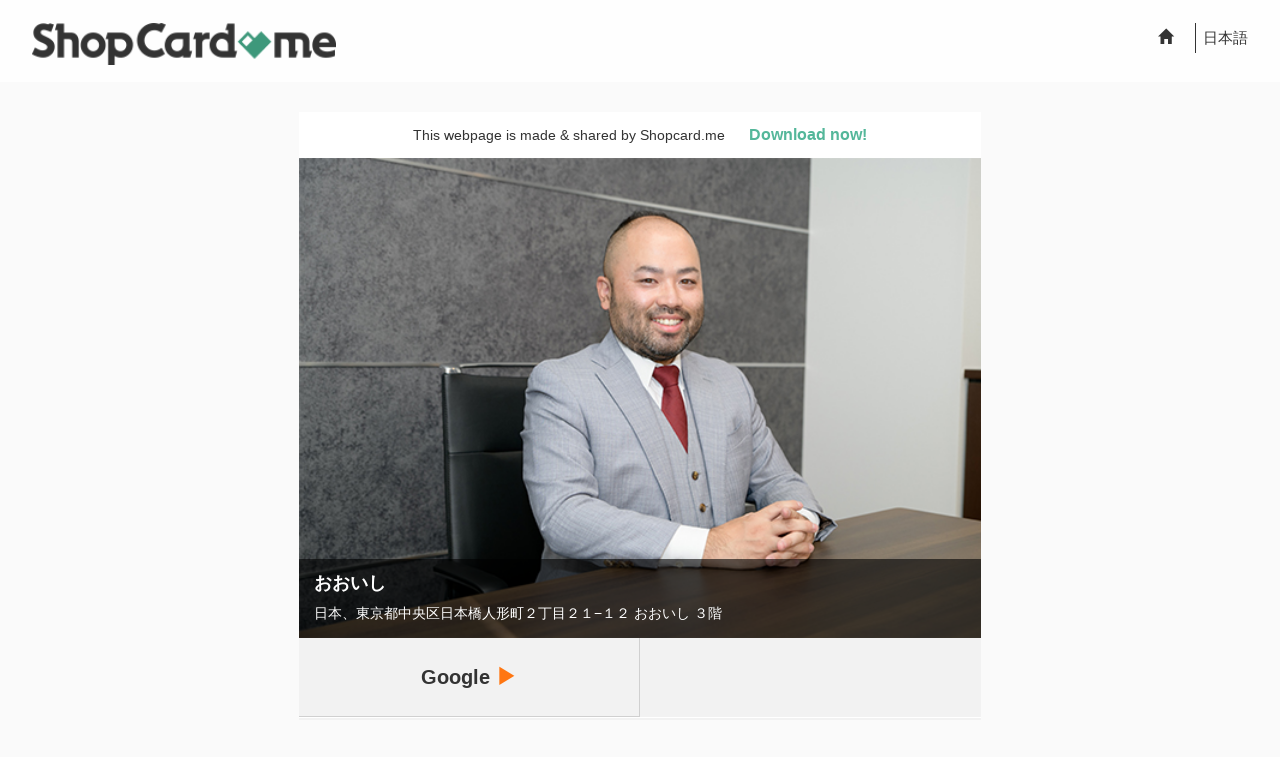

--- FILE ---
content_type: text/html; charset=utf-8
request_url: http://www.shopcard.me/card/140936/en?im=g5
body_size: 15267
content:
<!DOCTYPE html>
<html lang="ja">
<head>
  <meta charset="utf-8">
  <meta http-equiv="X-UA-Compatible" content="IE=edge">
  <meta name="viewport" content="width=device-width, initial-scale=1">

  <title>おおいし :: Shopcard.me</title>

  <meta name="keywords" content="Yelp,Groumet,shop,shop card,travel" />
  <meta name="description" content="Let&#39;s go out on the streets and look for a wonderful store using our own feet! Create a list of your very own wonderful store ! &quot;ShopCard.me&quot;" />

  <meta name="twitter:card" content="photo">
  <meta name="twitter:site" content="@shopcardme">
  <meta name="twitter:app:id:iphone" content="659025952">
  <meta name="twitter:app:id:ipad" content="659025952">
  <meta name="twitter:app:url:iphone" content="shopCardMeApp://card/front?card_id=ChIJMW56t0-JGGARp0WkSMdUuAs">
  <meta name="twitter:app:url:ipad" content="shopCardMeApp://card/front?card_id=ChIJMW56t0-JGGARp0WkSMdUuAs">

  <meta property="fb:app_id" content="129631797230548" />
  <meta property="og:site_name" content="Shopcard.me" />
  <meta property="og:type" content="article" />
  <meta property="og:title" content="おおいし :: Shopcard.me" />
      <meta property="og:image" content="https://agoora.co.jp/souzoku/wp-content/uploads/2010/02/1678861877.jpg" />

      <meta property="og:description" content="Let&#39;s go out on the streets and look for a wonderful store using our own feet! Create a list of your very own wonderful store ! &quot;ShopCard.me&quot;" />
      <meta property="og:url" content="http://shopcard.me/card/140936/en?im=g5" />
      <meta property="og:locale" content="en_US" />

  <meta itemprop="name" content="おおいし :: Shopcard.me">
  <meta itemprop="description" content="Let&#39;s go out on the streets and look for a wonderful store using our own feet! Create a list of your very own wonderful store ! &quot;ShopCard.me&quot;">
      <meta itemprop="image" content="https://agoora.co.jp/souzoku/wp-content/uploads/2010/02/1678861877.jpg">

  <meta name="apple-itunes-app" content="app-id=659025952,app-argument=shopCardMeApp://card/front?card_id=ChIJMW56t0-JGGARp0WkSMdUuAs">

  <!-- Bootstrap core CSS -->
  <link href="/css/bootstrap.min.css" rel="stylesheet">
  <!-- Custom styles for this template -->
  <link href="/css/common.css" rel="stylesheet">
  <link href="/css/invitation.css" rel="stylesheet">
  <!-- Just for debugging purposes. Don't actually copy this line! -->
  <!--[if lt IE 9]><script src="/js/ie8-responsive-file-warning.js"></script><![endif]-->
  <!-- HTML5 shim and Respond.js IE8 support of HTML5 elements and media queries -->
  <!--[if lt IE 9]>
  <script src="https://oss.maxcdn.com/libs/html5shiv/3.7.0/html5shiv.js"></script>
  <script src="https://oss.maxcdn.com/libs/respond.js/1.4.2/respond.min.js"></script>
  <![endif]-->


</head>
<body>

<div class="section__header">
  
<header class="common-header">
  <div class="common-header-inner clearfix">
    <!--▼▼PC・タブレットのみ表示▼▼-->
    <div class="hidden-xs">
      <h1 class="common-header__logo"><a href="/en"><img src="/images/logo_black.png" alt="Shopcard.me" /></a></h1>
    </div><!-- / .hidden-xs -->
    <!--▲▲PC・タブレットのみ表示▲▲-->
    <!--▼▼SPのみ表示▼▼-->
    <div class="visible-xs">
      <h1 class="common-header__logo"><a href="/en"><img src="/images/logo_white.png" alt="Shopcard.me" /></a></h1>
      <button type="button" class="navbar-toggle common-header__button">
        <span class="sr-only">Toggle navigation</span>
        <span class="icon-bar"></span>
        <span class="icon-bar"></span>
        <span class="icon-bar"></span>
      </button>
    </div><!-- / .visible-xs -->
    <!--▲▲SPのみ表示▲▲-->
    <ul class="common-header__link clearfix">
      <li><a href="/"><span class="glyphicon glyphicon-home"></span></a></li>
      <li><a href="/ja">日本語</a></li>
    </ul>
  </div><!-- / .top-heade-inner -->
  <!-- / .common-header --></header>

  <!-- / .section__header --></div>

<div class="shopinfo__wrapper">


  <p class="shopinfo__caption">
<span class="hidden-xs">
<span class="shopinfo__caption-text">This webpage is made &amp; shared by Shopcard.me</span>
<span class="shopinfo__caption-link"><a href="https://itunes.apple.com/app/shopcard.me-for-iphone-ipad/id659025952?mt=8">Download now!</a></span>
</span>
<span class="visible-xs">
  <span class="shopinfo__caption-text"  id="openApp">Get this shop card on app!</span>
</span>
  </p>

  <div class="shopinfo__data">
    <p class="shopinfo__data-image">
          <img src="https://agoora.co.jp/souzoku/wp-content/uploads/2010/02/1678861877.jpg" alt="" onerror="this.src='/images/ogp_640x640.png'" />
    </p>

    <div class="shopinfo__data-inner">
    <h1 class="shopinfo__data-title">おおいし
    </h1>


    <p class="shopinfo__data-address">日本、東京都中央区日本橋人形町２丁目２１−１２ おおいし ３階</p>
      <!-- / .shopinfo__data-inner --></div>
    <!-- / .shopinfo__data --></div>

  <div class="shopinfo__contact-wrapper">
    <ul class="shopinfo__contact clearfix">




      <li><a href="http://www.google.com/search?q=%E3%81%8A%E3%81%8A%E3%81%84%E3%81%97" target="_blank">Google <span class="glyphicon glyphicon-play"></span></a></li>

      <li class="shopinfo__contact-tel-large"><a href="tel:03-3668-3019"><span>03-3668-3019</span></a></li>
    </ul>
    <!-- / .shopinfo__contact-wrapper --></div>


  <div class="shopinfo__hours-wrapper">
    <p class="shopinfo__hours">
              <span class="shopinfo__hours-text"></span>
              <span class="shopinfo__hours-text">17:30-22:00
                （Opening hours!）
              </span><br />
        </p>
    <!-- / .shopinfo__hours-wrapper --></div>


  <div class="shopinfo__rank-wrapper clearfix">

    <div class="shopinfo__rank-wrapper-left">
      <p class="shopinfo__rank-google">
        <span class="shopinfo__rank-label">Google</span>
        <span class="shopinfo__rank-rank5"></span>
      </p>
      <!-- / .shopinfo__rank-wrapper-left --></div>


    <div class="shopinfo__rank-wrapper-right">
      <!-- / .shopinfo__rank-wrapper-right --></div>

    <!-- / .shopinfo__rank-wrapper --></div>


  <div class="shopinfo__map-wrapper">

    <div class="shopinfo__map">
      <div id="map"></div>
      <a href="https://www.google.com/maps/search/%E3%81%8A%E3%81%8A%E3%81%84%E3%81%97/@35.6859,139.785,17z" target="_blank" class="shopinfo__map-btn"><img src="/images/icon_expand.png" alt="拡大" /></a>
    </div>

    <script src="https://maps.google.com/maps/api/js?sensor=false&language=ja&key=AIzaSyDVlBTLBBQW47015BpzzOJWOR5NtXxO_cI"></script>
    <script>

        initialize();

        function initialize() {
            var latlng = new google.maps.LatLng(35.6859, 139.785);
            var options = {
                center: latlng,
                zoom: 16,
                mapTypeId: google.maps.MapTypeId.ROADMAP,
                navigationControl: false,
                mapTypeControl: false,
                scaleControl: false,
                streetViewControl: false
            };
            map = new google.maps.Map(document.getElementById('map'), options);

            new google.maps.Marker({
                position: new google.maps.LatLng(35.6859, 139.785),
                map: map,
                icon: "/images/icon_marker.png"
            });

        }
    </script>



    <!-- / .shopinfo__map-wrapper --></div>

  <!-- / .shopinfo__wrapper --></div>

<div class="section__download">
  <p class="btn__download btn__download-center"><a href="https://itunes.apple.com/app/shopcard.me-for-iphone-ipad/id659025952?mt=8">Download now!</a></p>
  <!-- / .section__download --></div>

  <div class="shopinfo__photo-thumbnail-box">
    <ul class="clearfix">
          <li class="shopinfo__photo-thumbnail">
            <a href="/card/140936/en?im=g5">
              <img src="https://agoora.co.jp/souzoku/wp-content/uploads/2010/02/1678861877.jpg" onerror="this.src='/images/ogp_640x640.png'" alt="おおいし>" />
            </a>
          </li>
          <li class="shopinfo__photo-thumbnail">
            <a href="/card/140936/en?im=g1">
              <img src="https://foodle.pro/user/avatar/2022-08-24-05-13-34dde49f4a-4779-412a-9c35-79091dd7490a.jpeg" onerror="this.src='/images/ogp_640x640.png'" alt="おおいし>" />
            </a>
          </li>
          <li class="shopinfo__photo-thumbnail">
            <a href="/card/140936/en?im=g2">
              <img src="x-raw-image:///4b207ffe85d427b426c62961624380d71ae0018b9948a26209f5b2c65a44d72a" onerror="this.src='/images/ogp_640x640.png'" alt="おおいし>" />
            </a>
          </li>
          <li class="shopinfo__photo-thumbnail">
            <a href="/card/140936/en?im=g3">
              <img src="https://shop.r10s.jp/aithjapan-carshop/cabinet/modelcar/bbr/imgrc0109382688.jpg" onerror="this.src='/images/ogp_640x640.png'" alt="おおいし>" />
            </a>
          </li>
          <li class="shopinfo__photo-thumbnail">
            <a href="/card/140936/en?im=g4">
              <img src="x-raw-image:///ba32c539a62acae5b7a0369e3a2c25816023c1f343e85edb40926b2f155ecdf3" onerror="this.src='/images/ogp_640x640.png'" alt="おおいし>" />
            </a>
          </li>
          <li class="shopinfo__photo-thumbnail">
            <a href="/card/140936/en?im=g5">
              <img src="https://agoora.co.jp/souzoku/wp-content/uploads/2010/02/1678861877.jpg" onerror="this.src='/images/ogp_640x640.png'" alt="おおいし>" />
            </a>
          </li>
          <li class="shopinfo__photo-thumbnail">
            <a href="/card/140936/en?im=g6">
              <img src="x-raw-image:///9f7e0af1f9e5119565db5fd96e60b7b58f2594223de62be8ff1a93a7570ad40d" onerror="this.src='/images/ogp_640x640.png'" alt="おおいし>" />
            </a>
          </li>
          <li class="shopinfo__photo-thumbnail">
            <a href="/card/140936/en?im=g7">
              <img src="https://auctions.c.yimg.jp/images.auctions.yahoo.co.jp/image/dr000/auc0309/users/aeb2ee2dead0d683fbd2bd43df5bd30c9e29af9d/i-img600x450-1663256088nnth0w207368.jpg" onerror="this.src='/images/ogp_640x640.png'" alt="おおいし>" />
            </a>
          </li>
          <li class="shopinfo__photo-thumbnail">
            <a href="/card/140936/en?im=g8">
              <img src="https://img06.shop-pro.jp/PA01135/018/product/156391963.jpg?cmsp_timestamp=20201222080553" onerror="this.src='/images/ogp_640x640.png'" alt="おおいし>" />
            </a>
          </li>
          <li class="shopinfo__photo-thumbnail">
            <a href="/card/140936/en?im=g9">
              <img src="https://soloitalia.co.jp/wp-content/uploads/2022/08/ESW-Poster-Restaurant-Week-2022-Japan-724x1024.jpg" onerror="this.src='/images/ogp_640x640.png'" alt="おおいし>" />
            </a>
          </li>
          <li class="shopinfo__photo-thumbnail">
            <a href="/card/140936/en?im=g10">
              <img src="https://lookaside.fbsbx.com/lookaside/crawler/media/?media_id=4624746907628849" onerror="this.src='/images/ogp_640x640.png'" alt="おおいし>" />
            </a>
          </li>
    </ul>
    <!-- / .invitation-for-SP__restaurants --></div>



<p class="shopinfo__caption">
    <span class="shopinfo__caption-text">Groups</span>
    <span class="shopinfo__caption-link">

                    <a href="/web/groupinfo/48e45f3931">人形町、水天宮前</a><br />
    </span>

</p>


<p class="shopinfo__caption">

<span class="shopinfo__caption-text">Share</span>
<span class="shopinfo__caption-link">
  <a href="https://www.facebook.com/sharer/sharer.php?u=http://www.shopcard.me/card/140936/en?im=g5">Facebook</a> &nbsp;
  <a href="https://twitter.com/intent/tweet?text=%E3%81%8A%E3%81%8A%E3%81%84%E3%81%97%20%3A%3A%20Shopcard.me&url=http://www.shopcard.me/card/140936/en?im=g5&hashtags=shopcardme&via=shopcardme">Twitter</a> &nbsp;
  embed HTML:
<textarea onclick="this.focus();this.select()" readonly>
<a href="http://www.shopcard.me/card/140936/en?im=g5">
<img src="https://agoora.co.jp/souzoku/wp-content/uploads/2010/02/1678861877.jpg"/><br />
おおいし :: Shopcard.me</a>
</textarea>

</span>
</p>



<div class="section__footer">
  <footer class="common-footer clearfix">
    <div class="common-footer_element">
      <ul class="common-footer__link list-inline">
        <li><a href="/doc/privacy/en">Privacy Policy</a></li>
        <li><a href="/doc/terms/en">Terms of Service</a></li>
        <li><a href="/doc/aboutus/en">About Us</a></li>
      </ul>
      <!-- / .common-footer_element --></div>
    <div class="common-footer_element">
      <address class="common-footer__copyright"><small>Copyright &copy; 2014 <a href="/en/">Shopcard.me</a> All Rights Reserved.</small></address>
      <!-- / .common-footer_element --></div>
    <!-- / .common-footer --></footer>
  <!-- / .section__footer --></div>




<!-- Bootstrap core JavaScript
================================================== -->
<!-- Placed at the end of the document so the pages load faster -->

<script src="//ajax.googleapis.com/ajax/libs/jquery/1.8.3/jquery.min.js"></script>
<script>window.jQuery || document.write('<script src="js/libs/jquery-1.8.3.min.js"><\/script>')</script>

<script src="/js/bootstrap.min.js"></script>
<script src="/js/common.js"></script>
<script src="/js/jquery.bxslider.min.js"></script>

<!-- Bootstrap core JavaScript
================================================== -->
<!-- Placed at the end of the document so the pages load faster -->

<script type="text/javascript">

    $().ready(function() {

        var sp_header__link = $('ul.common-header__link');
        var sp_header__button = $('button.common-header__button');
        var flag = true;
        function slide(bt) {
            bt.click(function(e) {
                if(!flag){
                    e.preventDefault();
                    sp_header__link.slideUp();
                    flag = true;
                } else {
                    e.preventDefault();
                    sp_header__link.slideDown();
                    flag = false;
                }
            });
        }
        slide(sp_header__button);

        $('#slider').css("visibility" , "visible");

        $('#slider').bxSlider({
            mode: 'horizontal',
            auto: true,
            autoStart: true,
            autoHover: false,
            controls: false,
            pager: false,
            touchEnabled: true,
            speed:500,
            pause:3000
        });

        if ($("#openApp")[0]){
            $("#openApp")[0].addEventListener("touchstart" , bootApp , false);
        };

    });

    function bootApp(e){

        var app_schema = 'shopCardMeApp://card/front?card_id=ChIJMW56t0-JGGARp0WkSMdUuAs';
        var checkedAt = new Date();
        setTimeout(function() {
            var t = new Date() - checkedAt;
            if (t < 2000) {
                window.location = "https://itunes.apple.com/app/shopcard.me-for-iphone-ipad/id659025952?mt=8";
            }
        }, 1000);
        window.location = app_schema;

    }
</script>



</body>
</html>


<!-- 2019/05/02 {{}} -->
